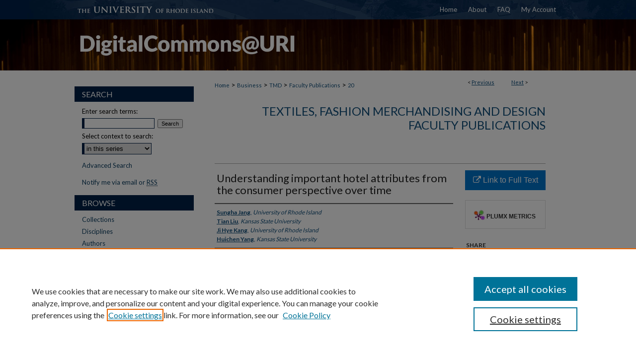

--- FILE ---
content_type: text/html; charset=UTF-8
request_url: https://digitalcommons.uri.edu/tmd_facpubs/20/
body_size: 7443
content:

<!DOCTYPE html>
<html lang="en">
<head><!-- inj yui3-seed: --><script type='text/javascript' src='//cdnjs.cloudflare.com/ajax/libs/yui/3.6.0/yui/yui-min.js'></script><script type='text/javascript' src='//ajax.googleapis.com/ajax/libs/jquery/1.10.2/jquery.min.js'></script><!-- Adobe Analytics --><script type='text/javascript' src='https://assets.adobedtm.com/4a848ae9611a/d0e96722185b/launch-d525bb0064d8.min.js'></script><script type='text/javascript' src=/assets/nr_browser_production.js></script>

<!-- def.1 -->
<meta charset="utf-8">
<meta name="viewport" content="width=device-width">
<title>
"Understanding important hotel attributes from the consumer perspective" by Sungha Jang, Tian Liu et al.
</title>


<!-- FILE article_meta-tags.inc --><!-- FILE: /srv/sequoia/main/data/assets/site/article_meta-tags.inc -->
<meta itemprop="name" content="Understanding important hotel attributes from the consumer perspective over time">
<meta property="og:title" content="Understanding important hotel attributes from the consumer perspective over time">
<meta name="twitter:title" content="Understanding important hotel attributes from the consumer perspective over time">
<meta property="article:author" content="Sungha Jang">
<meta name="author" content="Sungha Jang">
<meta property="article:author" content="Tian Liu">
<meta name="author" content="Tian Liu">
<meta property="article:author" content="Ji Hye Kang">
<meta name="author" content="Ji Hye Kang">
<meta property="article:author" content="Huichen Yang">
<meta name="author" content="Huichen Yang">
<meta name="robots" content="noodp, noydir">
<meta name="description" content="Consumers consider various product attributes when they evaluate products. Researchers and practitioners have used multi-attribute models to understand which product attributes are important for consumers. However, in those models, product attributes are limited and are determined by researchers at the time of the inquiry. In this study, using a longitudinal study of hotel reviews over 6 years, the top 30 important hotel attributes from the perspective of consumers are identified and examined as to how the importance of these hotel attributes has changed over time. Our findings show that staff is the most important attribute with a positive effect on ratings at all times and that other attributes show consistent positive (negative) effects with small changes of importance over the years. Our study provides managerial implications of what attributes hotel managers need to maintain or improve for customer satisfaction.">
<meta itemprop="description" content="Consumers consider various product attributes when they evaluate products. Researchers and practitioners have used multi-attribute models to understand which product attributes are important for consumers. However, in those models, product attributes are limited and are determined by researchers at the time of the inquiry. In this study, using a longitudinal study of hotel reviews over 6 years, the top 30 important hotel attributes from the perspective of consumers are identified and examined as to how the importance of these hotel attributes has changed over time. Our findings show that staff is the most important attribute with a positive effect on ratings at all times and that other attributes show consistent positive (negative) effects with small changes of importance over the years. Our study provides managerial implications of what attributes hotel managers need to maintain or improve for customer satisfaction.">
<meta name="twitter:description" content="Consumers consider various product attributes when they evaluate products. Researchers and practitioners have used multi-attribute models to understand which product attributes are important for consumers. However, in those models, product attributes are limited and are determined by researchers at the time of the inquiry. In this study, using a longitudinal study of hotel reviews over 6 years, the top 30 important hotel attributes from the perspective of consumers are identified and examined as to how the importance of these hotel attributes has changed over time. Our findings show that staff is the most important attribute with a positive effect on ratings at all times and that other attributes show consistent positive (negative) effects with small changes of importance over the years. Our study provides managerial implications of what attributes hotel managers need to maintain or improve for customer satisfaction.">
<meta property="og:description" content="Consumers consider various product attributes when they evaluate products. Researchers and practitioners have used multi-attribute models to understand which product attributes are important for consumers. However, in those models, product attributes are limited and are determined by researchers at the time of the inquiry. In this study, using a longitudinal study of hotel reviews over 6 years, the top 30 important hotel attributes from the perspective of consumers are identified and examined as to how the importance of these hotel attributes has changed over time. Our findings show that staff is the most important attribute with a positive effect on ratings at all times and that other attributes show consistent positive (negative) effects with small changes of importance over the years. Our study provides managerial implications of what attributes hotel managers need to maintain or improve for customer satisfaction.">
<meta name="bepress_citation_journal_title" content="Australasian Marketing Journal">
<meta name="bepress_citation_firstpage" content="23">
<meta name="bepress_citation_author" content="Jang, Sungha">
<meta name="bepress_citation_author_institution" content="University of Rhode Island">
<meta name="bepress_citation_author" content="Liu, Tian">
<meta name="bepress_citation_author_institution" content="Kansas State University">
<meta name="bepress_citation_author" content="Kang, Ji Hye">
<meta name="bepress_citation_author_institution" content="University of Rhode Island">
<meta name="bepress_citation_author" content="Yang, Huichen">
<meta name="bepress_citation_author_institution" content="Kansas State University">
<meta name="bepress_citation_title" content="Understanding important hotel attributes from the consumer perspective over time">
<meta name="bepress_citation_date" content="2018">
<meta name="bepress_citation_volume" content="26">
<meta name="bepress_citation_issue" content="1">
<!-- FILE: /srv/sequoia/main/data/assets/site/ir_download_link.inc -->
<!-- FILE: /srv/sequoia/main/data/assets/site/article_meta-tags.inc (cont) -->
<meta name="bepress_citation_abstract_html_url" content="https://digitalcommons.uri.edu/tmd_facpubs/20">
<meta name="bepress_citation_doi" content="10.1016/j.ausmj.2018.02.001">
<meta name="bepress_citation_online_date" content="2022/3/24">
<meta name="viewport" content="width=device-width">
<!-- Additional Twitter data -->
<meta name="twitter:card" content="summary">
<!-- Additional Open Graph data -->
<meta property="og:type" content="article">
<meta property="og:url" content="https://digitalcommons.uri.edu/tmd_facpubs/20">
<meta property="og:site_name" content="DigitalCommons@URI">




<!-- FILE: article_meta-tags.inc (cont) -->
<meta name="bepress_is_article_cover_page" content="1">


<!-- sh.1 -->
<link rel="stylesheet" href="/ir-style.css" type="text/css" media="screen">
<link rel="stylesheet" href="/ir-custom.css" type="text/css" media="screen">
<link rel="stylesheet" href="../ir-custom.css" type="text/css" media="screen">
<link rel="stylesheet" href="/ir-local.css" type="text/css" media="screen">
<link rel="stylesheet" href="../ir-local.css" type="text/css" media="screen">
<link rel="stylesheet" href="/ir-print.css" type="text/css" media="print">
<link type="text/css" rel="stylesheet" href="/assets/floatbox/floatbox.css">
<link rel="alternate" type="application/rss+xml" title="Site Feed" href="/recent.rss">
<link rel="shortcut icon" href="/favicon.ico" type="image/x-icon">
<!--[if IE]>
<link rel="stylesheet" href="/ir-ie.css" type="text/css" media="screen">
<![endif]-->

<!-- JS  -->
<script type="text/javascript" src="/assets/jsUtilities.js"></script>
<script type="text/javascript" src="/assets/footnoteLinks.js"></script>
<script type="text/javascript" src="/assets/scripts/yui-init.pack.js"></script>
<script type="text/javascript" src="/assets/scripts/bepress-init.debug.js"></script>
<script type="text/javascript" src="/assets/scripts/JumpListYUI.pack.js"></script>

<!-- end sh.1 -->




<script type="text/javascript">var pageData = {"page":{"environment":"prod","productName":"bpdg","language":"en","name":"ir_series:article","businessUnit":"els:rp:st"},"visitor":{}};</script>

</head>
<body id="geo-series">
<!-- FILE /srv/sequoia/main/data/digitalcommons.uri.edu/assets/header.pregen --><!-- FILE: /srv/sequoia/main/data/assets/site/mobile_nav.inc --><!--[if !IE]>-->
<script src="/assets/scripts/dc-mobile/dc-responsive-nav.js"></script>

<header id="mobile-nav" class="nav-down device-fixed-height" style="visibility: hidden;">
  
  
  <nav class="nav-collapse">
    <ul>
      <li class="menu-item active device-fixed-width"><a href="https://digitalcommons.uri.edu" title="Home" data-scroll >Home</a></li>
      <li class="menu-item device-fixed-width"><a href="https://digitalcommons.uri.edu/do/search/advanced/" title="Search" data-scroll ><i class="icon-search"></i> Search</a></li>
      <li class="menu-item device-fixed-width"><a href="https://digitalcommons.uri.edu/communities.html" title="Browse" data-scroll >Browse Collections</a></li>
      <li class="menu-item device-fixed-width"><a href="/cgi/myaccount.cgi?context=tmd_facpubs" title="My Account" data-scroll >My Account</a></li>
      <li class="menu-item device-fixed-width"><a href="https://digitalcommons.uri.edu/about.html" title="About" data-scroll >About</a></li>
      <li class="menu-item device-fixed-width"><a href="https://network.bepress.com" title="Digital Commons Network" data-scroll ><img width="16" height="16" alt="DC Network" style="vertical-align:top;" src="/assets/md5images/8e240588cf8cd3a028768d4294acd7d3.png"> Digital Commons Network™</a></li>
    </ul>
  </nav>
</header>

<script src="/assets/scripts/dc-mobile/dc-mobile-nav.js"></script>
<!--<![endif]-->
<!-- FILE: /srv/sequoia/main/data/digitalcommons.uri.edu/assets/header.pregen (cont) -->



<div id="uri">
	<div id="container">
		<a href="#main" class="skiplink" accesskey="2" >Skip to main content</a>

		
			<div id="navigation">
				<!-- FILE: /srv/sequoia/main/data/assets/site/ir_navigation.inc --><div id="tabs" role="navigation" aria-label="Main"><ul><li id="tabone"><a href="https://digitalcommons.uri.edu" title="Home" ><span>Home</span></a></li><li id="tabtwo"><a href="https://digitalcommons.uri.edu/about.html" title="About" ><span>About</span></a></li><li id="tabthree"><a href="https://digitalcommons.uri.edu/faq.html" title="FAQ" ><span>FAQ</span></a></li><li id="tabfour"><a href="https://digitalcommons.uri.edu/cgi/myaccount.cgi?context=tmd_facpubs" title="My Account" ><span>My Account</span></a></li></ul></div>


<!-- FILE: /srv/sequoia/main/data/digitalcommons.uri.edu/assets/header.pregen (cont) -->
			</div>			
					
			<div id="header">
				<a href="https://digitalcommons.uri.edu" id="banner_link" title="DigitalCommons@URI" >
					<img id="banner_image" alt="DigitalCommons@URI" width='980' height='103' src="/assets/md5images/1669cfda37d55012aed8e069a1a8c4d0.png">
				</a>	
				
			</div>
		

		<div id="wrapper">
			<div id="content">
				<div id="main" class="text">

<script type="text/javascript" src="/assets/floatbox/floatbox.js"></script>  
<!-- FILE: /srv/sequoia/main/data/assets/site/article_pager.inc -->

<div id="breadcrumb"><ul id="pager">

                
                 
<li>&lt; <a href="https://digitalcommons.uri.edu/tmd_facpubs/10" class="ignore" >Previous</a></li>
        
        
        

                
                 
<li><a href="https://digitalcommons.uri.edu/tmd_facpubs/72" class="ignore" >Next</a> &gt;</li>
        
        
        
<li>&nbsp;</li></ul><div class="crumbs"><!-- FILE: /srv/sequoia/main/data/assets/site/ir_breadcrumb.inc -->

<div class="crumbs" role="navigation" aria-label="Breadcrumb">
	<p>
	
	
			<a href="https://digitalcommons.uri.edu" class="ignore" >Home</a>
	
	
	
	
	
	
	
	
	
	
	 <span aria-hidden="true">&gt;</span> 
		<a href="https://digitalcommons.uri.edu/cba" class="ignore" >Business</a>
	
	
	
	
	
	
	 <span aria-hidden="true">&gt;</span> 
		<a href="https://digitalcommons.uri.edu/tmd" class="ignore" >TMD</a>
	
	
	
	
	
	
	 <span aria-hidden="true">&gt;</span> 
		<a href="https://digitalcommons.uri.edu/tmd_facpubs" class="ignore" >Faculty Publications</a>
	
	
	
	
	
	 <span aria-hidden="true">&gt;</span> 
		<a href="https://digitalcommons.uri.edu/tmd_facpubs/20" class="ignore" aria-current="page" >20</a>
	
	
	
	</p>
</div>


<!-- FILE: /srv/sequoia/main/data/assets/site/article_pager.inc (cont) --></div>
</div>
<!-- FILE: /srv/sequoia/main/data/assets/site/ir_series/article/index.html (cont) -->
<!-- FILE: /srv/sequoia/main/data/assets/site/ir_series/article/article_info.inc --><!-- FILE: /srv/sequoia/main/data/assets/site/openurl.inc -->

























<!-- FILE: /srv/sequoia/main/data/assets/site/ir_series/article/article_info.inc (cont) -->
<!-- FILE: /srv/sequoia/main/data/assets/site/ir_download_link.inc -->









	
	
	
    
    
    
	
	
	
	
	
		
		
	
	

<!-- FILE: /srv/sequoia/main/data/assets/site/ir_series/article/article_info.inc (cont) -->
<!-- FILE: /srv/sequoia/main/data/assets/site/ir_series/article/ir_article_header.inc -->


<div id="series-header">
<!-- FILE: /srv/sequoia/main/data/assets/site/ir_series/ir_series_logo.inc -->



 






	
	
	
	
	
	
<!-- FILE: /srv/sequoia/main/data/assets/site/ir_series/article/ir_article_header.inc (cont) --><h2 id="series-title"><a href="https://digitalcommons.uri.edu/tmd_facpubs" >Textiles, Fashion Merchandising and Design Faculty Publications</a></h2></div>
<div style="clear: both">&nbsp;</div>

<div id="sub">
<div id="alpha">
<!-- FILE: /srv/sequoia/main/data/assets/site/ir_series/article/article_info.inc (cont) --><div id='title' class='element'>
<h1>Understanding important hotel attributes from the consumer perspective over time</h1>
</div>
<div class='clear'></div>
<div id='authors' class='element'>
<h2 class='visually-hidden'>Authors</h2>
<p class="author"><a href='https://digitalcommons.uri.edu/do/search/?q=author%3A%22Sungha%20Jang%22&start=0&context=138937'><strong>Sungha Jang</strong>, <em>University of Rhode Island</em></a><br />
<a href='https://digitalcommons.uri.edu/do/search/?q=author%3A%22Tian%20Liu%22&start=0&context=138937'><strong>Tian Liu</strong>, <em>Kansas State University</em></a><br />
<a href='https://digitalcommons.uri.edu/do/search/?q=author%3A%22Ji%20Hye%20Kang%22&start=0&context=138937'><strong>Ji Hye Kang</strong>, <em>University of Rhode Island</em></a><br />
<a href='https://digitalcommons.uri.edu/do/search/?q=author%3A%22Huichen%20Yang%22&start=0&context=138937'><strong>Huichen Yang</strong>, <em>Kansas State University</em></a><br />
</p></div>
<div class='clear'></div>
<div id='document_type' class='element'>
<h2 class='field-heading'>Document Type</h2>
<p>Article</p>
</div>
<div class='clear'></div>
<div id='publication_date' class='element'>
<h2 class='field-heading'>Date of Original Version</h2>
<p>2-1-2018</p>
</div>
<div class='clear'></div>
<div id='abstract' class='element'>
<h2 class='field-heading'>Abstract</h2>
<p>Consumers consider various product attributes when they evaluate products. Researchers and practitioners have used multi-attribute models to understand which product attributes are important for consumers. However, in those models, product attributes are limited and are determined by researchers at the time of the inquiry. In this study, using a longitudinal study of hotel reviews over 6 years, the top 30 important hotel attributes from the perspective of consumers are identified and examined as to how the importance of these hotel attributes has changed over time. Our findings show that staff is the most important attribute with a positive effect on ratings at all times and that other attributes show consistent positive (negative) effects with small changes of importance over the years. Our study provides managerial implications of what attributes hotel managers need to maintain or improve for customer satisfaction.</p>
</div>
<div class='clear'></div>
<div id='source_publication' class='element'>
<h2 class='field-heading'>Publication Title, e.g., Journal</h2>
<p>Australasian Marketing Journal</p>
</div>
<div class='clear'></div>
<div id='volnum' class='element'>
<h2 class='field-heading'>Volume</h2>
<p>26</p>
</div>
<div class='clear'></div>
<div id='issnum' class='element'>
<h2 class='field-heading'>Issue</h2>
<p>1</p>
</div>
<div class='clear'></div>
<div id='recommended_citation' class='element'>
<h2 class='field-heading'>Citation/Publisher Attribution</h2>
<!-- FILE: /srv/sequoia/main/data/journals/digitalcommons.uri.edu/tmd_facpubs/assets/ir_citation.inc -->
 
<p class="citation">
Jang, Sungha, Tian Liu, Ji Hye Kang, and Huichen Yang.
"Understanding important hotel attributes from the consumer perspective over time."
<em>Australasian Marketing Journal</em>
26,
1
(2018): 23-30.

doi: <a href="https://doi.org/10.1016/j.ausmj.2018.02.001" >10.1016/j.ausmj.2018.02.001</a>.



</p><!-- FILE: /srv/sequoia/main/data/assets/site/ir_series/article/article_info.inc (cont) --></div>
<div class='clear'></div>
</div>
    </div>
    <div id='beta_7-3'>
<!-- FILE: /srv/sequoia/main/data/assets/site/info_box_7_3.inc --><!-- FILE: /srv/sequoia/main/data/assets/site/openurl.inc -->

























<!-- FILE: /srv/sequoia/main/data/assets/site/info_box_7_3.inc (cont) -->
<!-- FILE: /srv/sequoia/main/data/assets/site/ir_download_link.inc -->









	
	
	
    
    
    
	
	
	
	
	
		
		
	
	

<!-- FILE: /srv/sequoia/main/data/assets/site/info_box_7_3.inc (cont) -->


	<!-- FILE: /srv/sequoia/main/data/assets/site/info_box_download_button.inc --><div class="aside download-button">
    <a id="remote-link" class="btn" href="https://doi.org/10.1016/j.ausmj.2018.02.001" title="Link opens in new window" target="_blank" > 
    	<i class="icon-external-link" aria-hidden="true"></i>
      Link to Full Text
    </a>
</div>


<!-- FILE: /srv/sequoia/main/data/assets/site/info_box_7_3.inc (cont) -->
	<!-- FILE: /srv/sequoia/main/data/assets/site/info_box_embargo.inc -->
<!-- FILE: /srv/sequoia/main/data/assets/site/info_box_7_3.inc (cont) -->

<!-- FILE: /srv/sequoia/main/data/assets/site/info_box_custom_upper.inc -->
<!-- FILE: /srv/sequoia/main/data/assets/site/info_box_7_3.inc (cont) -->
<!-- FILE: /srv/sequoia/main/data/assets/site/info_box_openurl.inc -->
<!-- FILE: /srv/sequoia/main/data/assets/site/info_box_7_3.inc (cont) -->

<!-- FILE: /srv/sequoia/main/data/assets/site/info_box_article_metrics.inc -->






<div id="article-stats" class="aside hidden">

    <p class="article-downloads-wrapper hidden"><span id="article-downloads"></span> DOWNLOADS</p>
    <p class="article-stats-date hidden">Since March 24, 2022</p>

    <p class="article-plum-metrics">
        <a href="https://plu.mx/plum/a/?repo_url=https://digitalcommons.uri.edu/tmd_facpubs/20" class="plumx-plum-print-popup plum-bigben-theme" data-badge="true" data-hide-when-empty="true" ></a>
    </p>
</div>
<script type="text/javascript" src="//cdn.plu.mx/widget-popup.js"></script>





<!-- Article Download Counts -->
<script type="text/javascript" src="/assets/scripts/article-downloads.pack.js"></script>
<script type="text/javascript">
    insertDownloads(28299235);
</script>


<!-- Add border to Plum badge & download counts when visible -->
<script>
// bind to event when PlumX widget loads
jQuery('body').bind('plum:widget-load', function(e){
// if Plum badge is visible
  if (jQuery('.PlumX-Popup').length) {
// remove 'hidden' class
  jQuery('#article-stats').removeClass('hidden');
  jQuery('.article-stats-date').addClass('plum-border');
  }
});
// bind to event when page loads
jQuery(window).bind('load',function(e){
// if DC downloads are visible
  if (jQuery('#article-downloads').text().length > 0) {
// add border to aside
  jQuery('#article-stats').removeClass('hidden');
  }
});
</script>



<!-- Adobe Analytics: Download Click Tracker -->
<script>

$(function() {

  // Download button click event tracker for PDFs
  $(".aside.download-button").on("click", "a#pdf", function(event) {
    pageDataTracker.trackEvent('navigationClick', {
      link: {
          location: 'aside download-button',
          name: 'pdf'
      }
    });
  });

  // Download button click event tracker for native files
  $(".aside.download-button").on("click", "a#native", function(event) {
    pageDataTracker.trackEvent('navigationClick', {
        link: {
            location: 'aside download-button',
            name: 'native'
        }
     });
  });

});

</script>
<!-- FILE: /srv/sequoia/main/data/assets/site/info_box_7_3.inc (cont) -->



	<!-- FILE: /srv/sequoia/main/data/assets/site/info_box_disciplines.inc -->




	
		
	



<!-- FILE: /srv/sequoia/main/data/assets/site/info_box_7_3.inc (cont) -->

<!-- FILE: /srv/sequoia/main/data/assets/site/bookmark_widget.inc -->

<div id="share" class="aside">
<h2>Share</h2>
	
	<div class="a2a_kit a2a_kit_size_24 a2a_default_style">
    	<a class="a2a_button_facebook"></a>
    	<a class="a2a_button_linkedin"></a>
		<a class="a2a_button_whatsapp"></a>
		<a class="a2a_button_email"></a>
    	<a class="a2a_dd"></a>
    	<script async src="https://static.addtoany.com/menu/page.js"></script>
	</div>
</div>

<!-- FILE: /srv/sequoia/main/data/assets/site/info_box_7_3.inc (cont) -->
<!-- FILE: /srv/sequoia/main/data/assets/site/info_box_geolocate.inc --><!-- FILE: /srv/sequoia/main/data/assets/site/ir_geolocate_enabled_and_displayed.inc -->

<!-- FILE: /srv/sequoia/main/data/assets/site/info_box_geolocate.inc (cont) -->

<!-- FILE: /srv/sequoia/main/data/assets/site/info_box_7_3.inc (cont) -->

	<!-- FILE: /srv/sequoia/main/data/assets/site/zotero_coins.inc -->

<span class="Z3988" title="ctx_ver=Z39.88-2004&amp;rft_val_fmt=info%3Aofi%2Ffmt%3Akev%3Amtx%3Ajournal&amp;rft_id=https%3A%2F%2Fdigitalcommons.uri.edu%2Ftmd_facpubs%2F20&amp;rft.atitle=Understanding%20important%20hotel%20attributes%20from%20the%20consumer%20perspective%20over%20time&amp;rft.aufirst=Sungha&amp;rft.aulast=Jang&amp;rft.au=Tian%20Liu&amp;rft.au=Ji%20Hye%20Kang&amp;rft.au=Huichen%20Yang&amp;rft.jtitle=Australasian%20Marketing%20Journal&amp;rft.volume=26&amp;rft.issue=1&amp;rft.spage=23&amp;rft.epage=30&amp;rft.date=2018-02-01&amp;rft_id=info:doi/10.1016%2Fj.ausmj.2018.02.001">COinS</span>
<!-- FILE: /srv/sequoia/main/data/assets/site/info_box_7_3.inc (cont) -->

<!-- FILE: /srv/sequoia/main/data/digitalcommons.uri.edu/assets/ir_series/info_box_custom_lower.inc -->

<!-- BEGIN Altmetric code -->


	<div id='doi' class='element'>
		<div class='altmetric-embed' data-doi="10.1016/j.ausmj.2018.02.001"></div>
		<script type="text/javascript" src="http://cdn.altmetric.com/embed.min.js"></script>
	</div>
	<div class='clear'></div>


<!-- END Altmetric Code --><!-- FILE: /srv/sequoia/main/data/assets/site/info_box_7_3.inc (cont) -->
<!-- FILE: /srv/sequoia/main/data/assets/site/ir_series/article/article_info.inc (cont) --></div>

<div class='clear'>&nbsp;</div>
<!-- FILE: /srv/sequoia/main/data/digitalcommons.uri.edu/assets/ir_series/article/ir_article_custom_fields.inc --><div id='custom-fields'>

<div id='doi' class='element'>
<h4>DOI</h4>
<p><a href="https://doi.org/10.1016/j.ausmj.2018.02.001" >https://doi.org/10.1016/j.ausmj.2018.02.001</a></p>
</div>
<div class='clear'></div>

</div>

<div class='clear'></div>


<div class='clear'></div>


<div class='clear'></div>




<!-- FILE: /srv/sequoia/main/data/assets/site/ir_series/article/article_info.inc (cont) -->

<!-- FILE: /srv/sequoia/main/data/assets/site/ir_series/article/index.html (cont) -->
<!-- FILE /srv/sequoia/main/data/assets/site/footer.pregen --></div>
	<div class="verticalalign">&nbsp;</div>
	<div class="clear">&nbsp;</div>

</div>

	<div id="sidebar" role="complementary">
	<!-- FILE: /srv/sequoia/main/data/assets/site/ir_sidebar_7_8.inc -->

	<!-- FILE: /srv/sequoia/main/data/assets/site/ir_sidebar_sort_sba.inc --><!-- FILE: /srv/sequoia/main/data/assets/site/ir_sidebar_custom_upper_7_8.inc -->

<!-- FILE: /srv/sequoia/main/data/assets/site/ir_sidebar_sort_sba.inc (cont) -->
<!-- FILE: /srv/sequoia/main/data/assets/site/ir_sidebar_search_7_8.inc --><h2>Search</h2>


	
<form method='get' action='https://digitalcommons.uri.edu/do/search/' id="sidebar-search">
	<label for="search" accesskey="4">
		Enter search terms:
	</label>
		<div>
			<span class="border">
				<input type="text" name='q' class="search" id="search">
			</span> 
			<input type="submit" value="Search" class="searchbutton" style="font-size:11px;">
		</div>
	<label for="context">
		Select context to search:
	</label> 
		<div>
			<span class="border">
				<select name="fq" id="context">
					
					
						<option value='virtual_ancestor_link:"https://digitalcommons.uri.edu/tmd_facpubs"'>in this series</option>
					
					
					
					<option value='virtual_ancestor_link:"https://digitalcommons.uri.edu"'>in this repository</option>
					<option value='virtual_ancestor_link:"http:/"'>across all repositories</option>
				</select>
			</span>
		</div>
</form>

<p class="advanced">
	
	
		<a href="https://digitalcommons.uri.edu/do/search/advanced/?fq=virtual_ancestor_link:%22https://digitalcommons.uri.edu/tmd_facpubs%22" >
			Advanced Search
		</a>
	
</p>
<!-- FILE: /srv/sequoia/main/data/assets/site/ir_sidebar_sort_sba.inc (cont) -->
<!-- FILE: /srv/sequoia/main/data/assets/site/ir_sidebar_notify_7_8.inc -->


	<ul id="side-notify">
		<li class="notify">
			<a href="https://digitalcommons.uri.edu/tmd_facpubs/announcements.html" title="Email or RSS Notifications" >
				Notify me via email or <acronym title="Really Simple Syndication">RSS</acronym>
			</a>
		</li>
	</ul>



<!-- FILE: /srv/sequoia/main/data/assets/site/urc_badge.inc -->






<!-- FILE: /srv/sequoia/main/data/assets/site/ir_sidebar_notify_7_8.inc (cont) -->

<!-- FILE: /srv/sequoia/main/data/assets/site/ir_sidebar_sort_sba.inc (cont) -->
<!-- FILE: /srv/sequoia/main/data/digitalcommons.uri.edu/assets/ir_sidebar_custom_middle_7_8.inc -->






<!-- FILE: /srv/sequoia/main/data/assets/site/ir_sidebar_homepage_links_7_8.inc -->

<!-- FILE: /srv/sequoia/main/data/digitalcommons.uri.edu/assets/ir_sidebar_custom_middle_7_8.inc (cont) -->
<!-- FILE: /srv/sequoia/main/data/assets/site/ir_sidebar_sort_sba.inc (cont) -->
<!-- FILE: /srv/sequoia/main/data/assets/site/ir_sidebar_browse.inc --><h2>Browse</h2>
<ul id="side-browse">


<li class="collections"><a href="https://digitalcommons.uri.edu/communities.html" title="Browse by Collections" >Collections</a></li>
<li class="discipline-browser"><a href="https://digitalcommons.uri.edu/do/discipline_browser/disciplines" title="Browse by Disciplines" >Disciplines</a></li>
<li class="author"><a href="https://digitalcommons.uri.edu/authors.html" title="Browse by Author" >Authors</a></li>


</ul>
<!-- FILE: /srv/sequoia/main/data/assets/site/ir_sidebar_sort_sba.inc (cont) -->
<!-- FILE: /srv/sequoia/main/data/digitalcommons.uri.edu/assets/ir_sidebar_author_7_8.inc --><h2>Author Corner</h2>






	<ul id="side-author">
		<li class="faq">
			<a href="https://digitalcommons.uri.edu/faq.html" title="Author FAQ" >
				Author FAQ
			</a>
		</li>
		
		
		
			<li class="submit">
				<a href="https://digitalcommons.uri.edu/cgi/ir_submit.cgi?context=tmd_facpubs" >
					Submit Research
				</a>
			</li>
		
	</ul>


<!-- FILE: /srv/sequoia/main/data/assets/site/ir_sidebar_sort_sba.inc (cont) -->
<!-- FILE: /srv/sequoia/main/data/digitalcommons.uri.edu/assets/ir_sidebar_custom_lower_7_8.inc -->
	



<!-- FILE: /srv/sequoia/main/data/assets/site/ir_sidebar_sort_sba.inc (cont) -->
<!-- FILE: /srv/sequoia/main/data/assets/site/ir_sidebar_sw_links_7_8.inc -->

	
		
	


	<!-- FILE: /srv/sequoia/main/data/assets/site/ir_sidebar_sort_sba.inc (cont) -->

<!-- FILE: /srv/sequoia/main/data/assets/site/ir_sidebar_geolocate.inc --><!-- FILE: /srv/sequoia/main/data/assets/site/ir_geolocate_enabled_and_displayed.inc -->

<!-- FILE: /srv/sequoia/main/data/assets/site/ir_sidebar_geolocate.inc (cont) -->

<!-- FILE: /srv/sequoia/main/data/assets/site/ir_sidebar_sort_sba.inc (cont) -->
<!-- FILE: /srv/sequoia/main/data/digitalcommons.uri.edu/assets/ir_sidebar_custom_lowest_7_8.inc -->



<p>OA icon designed by Jafri Ali and dedicated to the public domain, CC0 1.0.</p>
<p>All other icons designed by Adrien Coquet and licensed under CC BY 4.0.</p><!-- FILE: /srv/sequoia/main/data/assets/site/ir_sidebar_sort_sba.inc (cont) -->
<!-- FILE: /srv/sequoia/main/data/assets/site/ir_sidebar_7_8.inc (cont) -->

		



<!-- FILE: /srv/sequoia/main/data/assets/site/footer.pregen (cont) -->
	<div class="verticalalign">&nbsp;</div>
	</div>

</div>

<!-- FILE: /srv/sequoia/main/data/assets/site/ir_footer_content.inc --><div id="footer" role="contentinfo">
	
	
	<!-- FILE: /srv/sequoia/main/data/assets/site/ir_bepress_logo.inc --><div id="bepress">

<a href="https://www.elsevier.com/solutions/digital-commons" title="Elsevier - Digital Commons" >
	<em>Elsevier - Digital Commons</em>
</a>

</div>
<!-- FILE: /srv/sequoia/main/data/assets/site/ir_footer_content.inc (cont) -->
	<p>
		<a href="https://digitalcommons.uri.edu" title="Home page" accesskey="1" >Home</a> | 
		<a href="https://digitalcommons.uri.edu/about.html" title="About" >About</a> | 
		<a href="https://digitalcommons.uri.edu/faq.html" title="FAQ" >FAQ</a> | 
		<a href="/cgi/myaccount.cgi?context=tmd_facpubs" title="My Account Page" accesskey="3" >My Account</a> | 
		<a href="https://digitalcommons.uri.edu/accessibility.html" title="Accessibility Statement" accesskey="0" >Accessibility Statement</a>
	</p>
	<p>
	
	
		<a class="secondary-link" href="https://www.elsevier.com/legal/privacy-policy" title="Privacy Policy" >Privacy</a>
	
		<a class="secondary-link" href="https://www.elsevier.com/legal/elsevier-website-terms-and-conditions" title="Copyright Policy" >Copyright</a>	
	</p> 
	
</div>

<!-- FILE: /srv/sequoia/main/data/assets/site/footer.pregen (cont) -->

</div>
</div>

<!-- FILE: /srv/sequoia/main/data/digitalcommons.uri.edu/assets/ir_analytics.inc --><script>
  (function(i,s,o,g,r,a,m){i['GoogleAnalyticsObject']=r;i[r]=i[r]||function(){
  (i[r].q=i[r].q||[]).push(arguments)},i[r].l=1*new Date();a=s.createElement(o),
  m=s.getElementsByTagName(o)[0];a.async=1;a.src=g;m.parentNode.insertBefore(a,m)
  })(window,document,'script','//www.google-analytics.com/analytics.js','ga');

  ga('create', 'UA-5499681-40', 'uri.edu');
  ga('send', 'pageview');

</script><!-- FILE: /srv/sequoia/main/data/assets/site/footer.pregen (cont) -->

<script type='text/javascript' src='/assets/scripts/bpbootstrap-20160726.pack.js'></script><script type='text/javascript'>BPBootstrap.init({appendCookie:''})</script></body></html>
